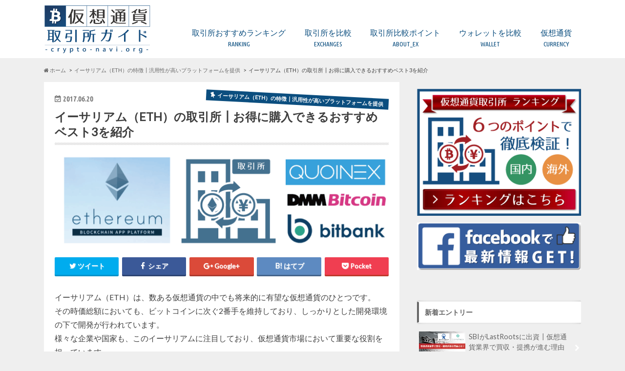

--- FILE ---
content_type: text/html; charset=UTF-8
request_url: http://crypto-navi.org/ethereum/exchanges
body_size: 18590
content:
<!doctype html> <!--[if lt IE 7]><html lang="ja" class="no-js lt-ie9 lt-ie8 lt-ie7"><![endif]--> <!--[if (IE 7)&!(IEMobile)]><html lang="ja" class="no-js lt-ie9 lt-ie8"><![endif]--> <!--[if (IE 8)&!(IEMobile)]><html lang="ja" class="no-js lt-ie9"><![endif]--> <!--[if gt IE 8]><!--><html lang="ja" class="no-js"><!--<![endif]--><head><meta charset="utf-8"><meta http-equiv="X-UA-Compatible" content="IE=edge"><link type="text/css" media="all" href="http://crypto-navi.org/wp-content/cache/autoptimize/css/autoptimize_0465de710d8db84e189e99581c329103.css" rel="stylesheet" /><title>イーサリアム（ETH）の取引所┃お得に購入できるおすすめベスト3！</title><meta name="robots" content="noindex"><meta name="HandheldFriendly" content="True"><meta name="MobileOptimized" content="320"><meta name="viewport" content="width=device-width, initial-scale=1.0, minimum-scale=1.0, maximum-scale=1.0, user-scalable=no"><link rel="apple-touch-icon" href="http://crypto-navi.org/wp-content/uploads/2018/06/favi144_001.png"><link rel="icon" href="http://crypto-navi.org/wp-content/uploads/2018/06/favi32_001.png"><link rel="pingback" href="http://crypto-navi.org/xmlrpc.php"> <!--[if IE]><link rel="shortcut icon" href="http://crypto-navi.org/wp-content/uploads/2018/06/favi16_001.png"> <![endif]--> <!--[if lt IE 9]> <script src="//html5shiv.googlecode.com/svn/trunk/html5.js"></script> <script src="//css3-mediaqueries-js.googlecode.com/svn/trunk/css3-mediaqueries.js"></script> <![endif]-->  <script>(function(i,s,o,g,r,a,m){i['GoogleAnalyticsObject']=r;i[r]=i[r]||function(){
  (i[r].q=i[r].q||[]).push(arguments)},i[r].l=1*new Date();a=s.createElement(o),
  m=s.getElementsByTagName(o)[0];a.async=1;a.src=g;m.parentNode.insertBefore(a,m)
  })(window,document,'script','//www.google-analytics.com/analytics.js','ga');

  ga('create', 'UA-92411642-3', 'auto');
  ga('send', 'pageview');</script> <script>(function(i,s,o,g,r,a,m){i['GoogleAnalyticsObject']=r;i[r]=i[r]||function(){
  (i[r].q=i[r].q||[]).push(arguments)},i[r].l=1*new Date();a=s.createElement(o),
  m=s.getElementsByTagName(o)[0];a.async=1;a.src=g;m.parentNode.insertBefore(a,m)
  })(window,document,'script','https://www.google-analytics.com/analytics.js','ga');

  ga('create', 'UA-92411642-3', 'auto');
  ga('send', 'pageview');</script> <meta name="description"  content="イーサリアム（ETH）をお得に購入・トレードしたい方必見のおすすめベスト3を紹介します！仮想通貨の取引所は日本国内だけでもたくさんありますが、取引所によって取引価格・販売価格・手数料等が異なります。同じイーサリアム（ETH）を購入・トレードするにしても得をするか損をするかが変わります。イーサリアム（ETH）をお得に購入できるおすすめの取引所ベスト3をご紹介いたします！" /><link rel="canonical" href="http://crypto-navi.org/ethereum/exchanges" /> <script type="text/javascript" >window.ga=window.ga||function(){(ga.q=ga.q||[]).push(arguments)};ga.l=+new Date;
				ga('create', 'UA-92411642-3', { 'cookieDomain': '(function(i,s,o,g,r,a,m){i[\'googleanalyticsobject\']=r;i[r]=i[r]||function(){   (i[r].q=i[r].q||[]).push(arguments)},i[r].l=1*new date();a=s.createelement(o),   m=s.getelementsbytagname(o)[0];a.async=1;a.src=g;m.parentnode.insertbefore(a,m)   })(window,document,\'script\',\'https://www.google-analytics.com/analytics.js\',\'ga\');    ga(\'create\', \'ua-92411642-3\', \'auto\');   ga(\'send\', \'pageview\');' } );
				// Plugins
				
				ga('send', 'pageview');</script> <script async src="https://www.google-analytics.com/analytics.js"></script> <link rel='dns-prefetch' href='//s0.wp.com' /><link rel='dns-prefetch' href='//secure.gravatar.com' /><link rel='dns-prefetch' href='//ajax.googleapis.com' /><link rel='dns-prefetch' href='//fonts.googleapis.com' /><link rel='dns-prefetch' href='//maxcdn.bootstrapcdn.com' /><link rel='dns-prefetch' href='//s.w.org' /><link rel="alternate" type="application/rss+xml" title="仮想通貨・取引所ガイド┃クリプトナビ（Crypto-Navi） &raquo; フィード" href="http://crypto-navi.org/feed" /><link rel="alternate" type="application/rss+xml" title="仮想通貨・取引所ガイド┃クリプトナビ（Crypto-Navi） &raquo; コメントフィード" href="http://crypto-navi.org/comments/feed" /> <script type="text/javascript">window._wpemojiSettings = {"baseUrl":"https:\/\/s.w.org\/images\/core\/emoji\/11\/72x72\/","ext":".png","svgUrl":"https:\/\/s.w.org\/images\/core\/emoji\/11\/svg\/","svgExt":".svg","source":{"concatemoji":"http:\/\/crypto-navi.org\/wp-includes\/js\/wp-emoji-release.min.js"}};
			!function(e,a,t){var n,r,o,i=a.createElement("canvas"),p=i.getContext&&i.getContext("2d");function s(e,t){var a=String.fromCharCode;p.clearRect(0,0,i.width,i.height),p.fillText(a.apply(this,e),0,0);e=i.toDataURL();return p.clearRect(0,0,i.width,i.height),p.fillText(a.apply(this,t),0,0),e===i.toDataURL()}function c(e){var t=a.createElement("script");t.src=e,t.defer=t.type="text/javascript",a.getElementsByTagName("head")[0].appendChild(t)}for(o=Array("flag","emoji"),t.supports={everything:!0,everythingExceptFlag:!0},r=0;r<o.length;r++)t.supports[o[r]]=function(e){if(!p||!p.fillText)return!1;switch(p.textBaseline="top",p.font="600 32px Arial",e){case"flag":return s([55356,56826,55356,56819],[55356,56826,8203,55356,56819])?!1:!s([55356,57332,56128,56423,56128,56418,56128,56421,56128,56430,56128,56423,56128,56447],[55356,57332,8203,56128,56423,8203,56128,56418,8203,56128,56421,8203,56128,56430,8203,56128,56423,8203,56128,56447]);case"emoji":return!s([55358,56760,9792,65039],[55358,56760,8203,9792,65039])}return!1}(o[r]),t.supports.everything=t.supports.everything&&t.supports[o[r]],"flag"!==o[r]&&(t.supports.everythingExceptFlag=t.supports.everythingExceptFlag&&t.supports[o[r]]);t.supports.everythingExceptFlag=t.supports.everythingExceptFlag&&!t.supports.flag,t.DOMReady=!1,t.readyCallback=function(){t.DOMReady=!0},t.supports.everything||(n=function(){t.readyCallback()},a.addEventListener?(a.addEventListener("DOMContentLoaded",n,!1),e.addEventListener("load",n,!1)):(e.attachEvent("onload",n),a.attachEvent("onreadystatechange",function(){"complete"===a.readyState&&t.readyCallback()})),(n=t.source||{}).concatemoji?c(n.concatemoji):n.wpemoji&&n.twemoji&&(c(n.twemoji),c(n.wpemoji)))}(window,document,window._wpemojiSettings);</script> <link rel='stylesheet' id='dashicons-css'  href='http://crypto-navi.org/wp-includes/css/dashicons.min.css' type='text/css' media='all' /><link rel='stylesheet' id='gf_Ubuntu-css'  href='//fonts.googleapis.com/css?family=Ubuntu+Condensed' type='text/css' media='all' /><link rel='stylesheet' id='gf_Lato-css'  href='//fonts.googleapis.com/css?family=Lato' type='text/css' media='all' /><link rel='stylesheet' id='fontawesome-css'  href='//maxcdn.bootstrapcdn.com/font-awesome/4.6.0/css/font-awesome.min.css' type='text/css' media='all' /> <script type='text/javascript' src='//ajax.googleapis.com/ajax/libs/jquery/1.12.2/jquery.min.js'></script> <link rel='https://api.w.org/' href='http://crypto-navi.org/wp-json/' /><link rel='shortlink' href='https://wp.me/p9JpDB-4l' /><link rel="alternate" type="application/json+oembed" href="http://crypto-navi.org/wp-json/oembed/1.0/embed?url=http%3A%2F%2Fcrypto-navi.org%2Fethereum%2Fexchanges" /><link rel="alternate" type="text/xml+oembed" href="http://crypto-navi.org/wp-json/oembed/1.0/embed?url=http%3A%2F%2Fcrypto-navi.org%2Fethereum%2Fexchanges&#038;format=xml" /> <script type="text/javascript">(function(){
            var t = function(){
                window._pt_sp_2 = [];
                _pt_sp_2.push('setAccount,3fb45a06');
                var _protocol = (("https:" == document.location.protocol) ? " https://" : " http://");
                (function() {
                    var atag = document.createElement('script'); atag.type = 'text/javascript'; atag.async = true;
                    atag.src = _protocol + 'js.ptengine.com/pta.js';
                    var stag = document.createElement('script'); stag.type = 'text/javascript'; stag.async = true;
                    stag.src = _protocol + 'js.ptengine.com/pts.js';
                    var s = document.getElementsByTagName('script')[0]; 
                    s.parentNode.insertBefore(atag, s);s.parentNode.insertBefore(stag, s);
                })();
            }
            if(window.attachEvent){
                window.attachEvent("onload",t);
            }else if(window.addEventListener){
                window.addEventListener("load",t,false);
            }else{
                t();
            }
        })();</script> <link rel='dns-prefetch' href='//v0.wordpress.com'/><meta property="og:type" content="article" /><meta property="og:title" content="イーサリアム（ETH）の取引所┃お得に購入できるおすすめベスト3を紹介" /><meta property="og:url" content="http://crypto-navi.org/ethereum/exchanges" /><meta property="og:description" content="イーサリアム（ETH）は、数ある仮想通貨の中でも将来的に有望な仮想通貨のひとつです。 その時価総額においても、&hellip;" /><meta property="article:published_time" content="2017-06-20T01:14:24+00:00" /><meta property="article:modified_time" content="2018-05-15T10:10:34+00:00" /><meta property="og:site_name" content="仮想通貨・取引所ガイド┃クリプトナビ（Crypto-Navi）" /><meta property="og:image" content="http://crypto-navi.org/wp-content/uploads/2017/06/eth_ex003_3.png" /><meta property="og:image:width" content="700" /><meta property="og:image:height" content="212" /><meta property="og:locale" content="ja_JP" /><meta name="twitter:text:title" content="イーサリアム（ETH）の取引所┃お得に購入できるおすすめベスト3を紹介" /><meta name="twitter:card" content="summary" /></head><body class="post-template-default single single-post postid-269 single-format-standard custom-background"><div id="container" class="h_default "><header class="header" role="banner"><div id="inner-header" class="wrap cf descriptionnone"><div id="logo" class="gf"><p class="h1 img"><a href="http://crypto-navi.org"><img src="http://crypto-navi.org/wp-content/uploads/2018/06/site_logo010_2.png" alt="仮想通貨・取引所ガイド┃クリプトナビ（Crypto-Navi）"></a></p></div><nav id="g_nav" role="navigation"><ul id="menu-%e3%82%b0%e3%83%ad%e3%83%bc%e3%83%90%e3%83%ab%e3%83%8a%e3%83%93" class="nav top-nav cf"><li id="menu-item-2644" class="menu-item menu-item-type-post_type menu-item-object-post menu-item-2644"><a href="http://crypto-navi.org/ex_ranking">取引所おすすめランキング<span class="gf">RANKING</span></a></li><li id="menu-item-2144" class="menu-item menu-item-type-custom menu-item-object-custom menu-item-has-children menu-item-2144"><a>取引所を比較<span class="gf">EXCHANGES</span></a><ul class="sub-menu"><li id="menu-item-1528" class="menu-item menu-item-type-taxonomy menu-item-object-category menu-item-1528"><a href="http://crypto-navi.org/manual_ex">取引所 比較一覧表<span class="gf">EXCHANGES</span></a></li><li id="menu-item-2145" class="menu-item menu-item-type-post_type menu-item-object-post menu-item-2145"><a href="http://crypto-navi.org/manual_ex/bitflyer">ビットフライヤー<span class="gf"></span></a></li><li id="menu-item-4190" class="menu-item menu-item-type-post_type menu-item-object-post menu-item-4190"><a href="http://crypto-navi.org/manual_ex/quoinex_touroku">コインエクスチェンジ<span class="gf"></span></a></li><li id="menu-item-2147" class="menu-item menu-item-type-post_type menu-item-object-post menu-item-2147"><a href="http://crypto-navi.org/manual_ex/zaif">ザイフ<span class="gf"></span></a></li><li id="menu-item-2148" class="menu-item menu-item-type-post_type menu-item-object-post menu-item-2148"><a href="http://crypto-navi.org/manual_ex/bitbank">ビットバンク<span class="gf"></span></a></li><li id="menu-item-4189" class="menu-item menu-item-type-post_type menu-item-object-post menu-item-4189"><a href="http://crypto-navi.org/manual_ex/dmmbitcoin_touroku">DMM Bitcoin<span class="gf"></span></a></li><li id="menu-item-4188" class="menu-item menu-item-type-post_type menu-item-object-post menu-item-4188"><a href="http://crypto-navi.org/manual_ex/bitpoint_touroku">ビットポイント<span class="gf"></span></a></li><li id="menu-item-4812" class="menu-item menu-item-type-post_type menu-item-object-post menu-item-4812"><a href="http://crypto-navi.org/manual_ex/gmocoin_touroku">GMOコイン<span class="gf"></span></a></li><li id="menu-item-2495" class="menu-item menu-item-type-post_type menu-item-object-post menu-item-2495"><a href="http://crypto-navi.org/manual_ex/bittrade">ビットトレード<span class="gf"></span></a></li><li id="menu-item-4811" class="menu-item menu-item-type-post_type menu-item-object-post menu-item-4811"><a href="http://crypto-navi.org/manual_ex/btcboxbtc_touroku">BTC BOX<span class="gf"></span></a></li><li id="menu-item-4810" class="menu-item menu-item-type-post_type menu-item-object-post menu-item-4810"><a href="http://crypto-navi.org/manual_ex/minnanobitcoin_touroku">みんなのBitcoin<span class="gf"></span></a></li><li id="menu-item-4873" class="menu-item menu-item-type-post_type menu-item-object-post menu-item-4873"><a href="http://crypto-navi.org/manual_ex/fisco_touroku">フィスコ仮想通貨取引所<span class="gf"></span></a></li><li id="menu-item-4874" class="menu-item menu-item-type-post_type menu-item-object-post menu-item-4874"><a href="http://crypto-navi.org/manual_ex/bitgate_touroku">ビットゲート<span class="gf"></span></a></li><li id="menu-item-6119" class="menu-item menu-item-type-post_type menu-item-object-post menu-item-6119"><a href="http://crypto-navi.org/manual_ex/vctrade">SBIバーチャルカレンシーズ<span class="gf"></span></a></li><li id="menu-item-2146" class="menu-item menu-item-type-post_type menu-item-object-post menu-item-2146"><a href="http://crypto-navi.org/manual_ex/coincheck">コインチェック<span class="gf"></span></a></li><li id="menu-item-6459" class="menu-item menu-item-type-post_type menu-item-object-post menu-item-6459"><a href="http://crypto-navi.org/manual_ex/bitmex">（海外）BitMEX<span class="gf"></span></a></li><li id="menu-item-5921" class="menu-item menu-item-type-post_type menu-item-object-post menu-item-5921"><a href="http://crypto-navi.org/manual_ex/bitfinex_touroku">（海外）BITFINEX<span class="gf"></span></a></li><li id="menu-item-5922" class="menu-item menu-item-type-post_type menu-item-object-post menu-item-5922"><a href="http://crypto-navi.org/manual_ex/binance_touroku">（海外）BINANCE<span class="gf"></span></a></li><li id="menu-item-5920" class="menu-item menu-item-type-post_type menu-item-object-post menu-item-5920"><a href="http://crypto-navi.org/manual_ex/kucoin_touroku">（海外）KuCoin<span class="gf"></span></a></li></ul></li><li id="menu-item-4179" class="menu-item menu-item-type-taxonomy menu-item-object-category menu-item-has-children menu-item-4179"><a href="http://crypto-navi.org/cryptoex_kiso">取引所比較ポイント<span class="gf">ABOUT_EX</span></a><ul class="sub-menu"><li id="menu-item-6688" class="menu-item menu-item-type-post_type menu-item-object-page menu-item-6688"><a href="http://crypto-navi.org/leverage">FX・レバレッジ取引とは？<span class="gf"></span></a></li><li id="menu-item-6477" class="menu-item menu-item-type-post_type menu-item-object-post menu-item-6477"><a href="http://crypto-navi.org/cryptoex_kiso/dex">DEX（分散型取引所）とは？<span class="gf"></span></a></li><li id="menu-item-4187" class="menu-item menu-item-type-post_type menu-item-object-post menu-item-4187"><a href="http://crypto-navi.org/cryptoex_kiso/point">比較するときの5つのポイント<span class="gf"></span></a></li><li id="menu-item-4180" class="menu-item menu-item-type-post_type menu-item-object-post menu-item-4180"><a href="http://crypto-navi.org/cryptoex_kiso/touroku_p">口座開設の時の注意点<span class="gf"></span></a></li><li id="menu-item-4183" class="menu-item menu-item-type-post_type menu-item-object-post menu-item-4183"><a href="http://crypto-navi.org/cryptoex_kiso/fee">取引所の手数料について<span class="gf"></span></a></li><li id="menu-item-4182" class="menu-item menu-item-type-post_type menu-item-object-post menu-item-4182"><a href="http://crypto-navi.org/cryptoex_kiso/security">取引所のセキュリティは？<span class="gf"></span></a></li><li id="menu-item-4181" class="menu-item menu-item-type-post_type menu-item-object-post menu-item-4181"><a href="http://crypto-navi.org/cryptoex_kiso/coin">欲しい通貨が取り扱っていない場合<span class="gf"></span></a></li><li id="menu-item-4184" class="menu-item menu-item-type-post_type menu-item-object-post menu-item-4184"><a href="http://crypto-navi.org/cryptoex_kiso/ninka">金融庁への登録業者とは？<span class="gf"></span></a></li><li id="menu-item-4186" class="menu-item menu-item-type-post_type menu-item-object-post menu-item-4186"><a href="http://crypto-navi.org/cryptoex_kiso/countries">日本国内と海外の取引所の違い<span class="gf"></span></a></li></ul></li><li id="menu-item-2156" class="menu-item menu-item-type-custom menu-item-object-custom menu-item-has-children menu-item-2156"><a>ウォレットを比較<span class="gf">WALLET</span></a><ul class="sub-menu"><li id="menu-item-1745" class="menu-item menu-item-type-taxonomy menu-item-object-category menu-item-1745"><a href="http://crypto-navi.org/wallet">ウォレット 比較一覧表<span class="gf"></span></a></li><li id="menu-item-4419" class="menu-item menu-item-type-post_type menu-item-object-post menu-item-4419"><a href="http://crypto-navi.org/wallet/ledgernanos">(複数) Ledger Nano S【Hard】<span class="gf"></span></a></li><li id="menu-item-5133" class="menu-item menu-item-type-post_type menu-item-object-post menu-item-5133"><a href="http://crypto-navi.org/wallet/trezor">(複数) TREZOR【Hard】<span class="gf"></span></a></li><li id="menu-item-5134" class="menu-item menu-item-type-post_type menu-item-object-post menu-item-5134"><a href="http://crypto-navi.org/wallet/copay-bitpay">(BTC/BCH) Copay/Bitpay【Local】<span class="gf"></span></a></li><li id="menu-item-5337" class="menu-item menu-item-type-post_type menu-item-object-post menu-item-5337"><a href="http://crypto-navi.org/wallet/myetherwallet">(ETH他) MyEtherWallet【Local】<span class="gf"></span></a></li><li id="menu-item-5918" class="menu-item menu-item-type-post_type menu-item-object-post menu-item-5918"><a href="http://crypto-navi.org/wallet/coinomi">(複数) Coinomi【Local】<span class="gf"></span></a></li><li id="menu-item-5950" class="menu-item menu-item-type-post_type menu-item-object-post menu-item-5950"><a href="http://crypto-navi.org/wallet/ginco">(複数)Ginco【Local】<span class="gf"></span></a></li><li id="menu-item-5132" class="menu-item menu-item-type-post_type menu-item-object-post menu-item-5132"><a href="http://crypto-navi.org/wallet/jaxx">(複数) Jaxx【Local】<span class="gf"></span></a></li><li id="menu-item-2149" class="menu-item menu-item-type-post_type menu-item-object-post menu-item-2149"><a href="http://crypto-navi.org/wallet/bitcoincore">(BTC) Bitcoin Core【Local】<span class="gf"></span></a></li><li id="menu-item-2150" class="menu-item menu-item-type-post_type menu-item-object-post menu-item-2150"><a href="http://crypto-navi.org/wallet/mist">(ETH) Mist【Local】<span class="gf"></span></a></li><li id="menu-item-2151" class="menu-item menu-item-type-post_type menu-item-object-post menu-item-2151"><a href="http://crypto-navi.org/wallet/litecoinwalletinstall">(LTC) Litecoin wallet【Local】<span class="gf"></span></a></li><li id="menu-item-6225" class="menu-item menu-item-type-post_type menu-item-object-post menu-item-6225"><a href="http://crypto-navi.org/wallet/lisknano">(LSK)Lisk Nano【Local】<span class="gf"></span></a></li><li id="menu-item-6159" class="menu-item menu-item-type-post_type menu-item-object-post menu-item-6159"><a href="http://crypto-navi.org/wallet/toastwallet">(XRP) Toast Wallet【Local】<span class="gf"></span></a></li><li id="menu-item-2152" class="menu-item menu-item-type-post_type menu-item-object-post menu-item-2152"><a href="http://crypto-navi.org/wallet/howtomakeripplewalelt">(XRP) Gatehub【Web】<span class="gf"></span></a></li><li id="menu-item-2153" class="menu-item menu-item-type-post_type menu-item-object-post menu-item-2153"><a href="http://crypto-navi.org/wallet/nemwalletinstall">(XEM) NEM Wallet【Local】<span class="gf"></span></a></li><li id="menu-item-5835" class="menu-item menu-item-type-post_type menu-item-object-post menu-item-5835"><a href="http://crypto-navi.org/wallet/erc20_ledger">ERC20トークンの保管は？<span class="gf"></span></a></li></ul></li><li id="menu-item-4613" class="menu-item menu-item-type-custom menu-item-object-custom menu-item-has-children menu-item-4613"><a>仮想通貨<span class="gf">CURRENCY</span></a><ul class="sub-menu"><li id="menu-item-4621" class="menu-item menu-item-type-taxonomy menu-item-object-category menu-item-4621"><a href="http://crypto-navi.org/bitcoin">ビットコイン（BTC）<span class="gf"></span></a></li><li id="menu-item-4614" class="menu-item menu-item-type-taxonomy menu-item-object-category menu-item-4614"><a href="http://crypto-navi.org/altcoin">アルトコインとは<span class="gf">アルトコインの特徴～ビットコイン以外の仮想通貨～ 仮想通貨として最も有名なのが「ビットコイン」ですが、 ビットコイン以外にも様々な仮想通貨が生まれています。 ビットコイン以外の仮想通貨の総称として「アルトコイン」と呼んでいます。 その為、「アルトコイン」という名前の仮想通貨があるわけではありません。 “代わりの”や“代替の”などの意味がある『alternative』という単語から その頭の部分の「&hellip;</span></a></li><li id="menu-item-4618" class="menu-item menu-item-type-taxonomy menu-item-object-category menu-item-4618"><a href="http://crypto-navi.org/bch">ビットコインキャッシュ（BCH）<span class="gf"></span></a></li><li id="menu-item-4616" class="menu-item menu-item-type-taxonomy menu-item-object-category current-post-ancestor current-menu-parent current-post-parent menu-item-4616"><a href="http://crypto-navi.org/ethereum">イーサリアム（ETH）<span class="gf"></span></a></li><li id="menu-item-4615" class="menu-item menu-item-type-taxonomy menu-item-object-category menu-item-4615"><a href="http://crypto-navi.org/ethereumclassic">イーサリアムクラシック（ETC）<span class="gf"></span></a></li><li id="menu-item-4619" class="menu-item menu-item-type-taxonomy menu-item-object-category menu-item-4619"><a href="http://crypto-navi.org/litecoin">ライトコイン（LTC）<span class="gf"></span></a></li><li id="menu-item-4620" class="menu-item menu-item-type-taxonomy menu-item-object-category menu-item-4620"><a href="http://crypto-navi.org/ripple">リップル（XRP）<span class="gf"></span></a></li><li id="menu-item-4617" class="menu-item menu-item-type-taxonomy menu-item-object-category menu-item-4617"><a href="http://crypto-navi.org/nem">ネム（XEM）<span class="gf"></span></a></li><li id="menu-item-4903" class="menu-item menu-item-type-post_type menu-item-object-post menu-item-4903"><a href="http://crypto-navi.org/altcoin/mona">モナコイン（MONA）<span class="gf"></span></a></li><li id="menu-item-4623" class="menu-item menu-item-type-post_type menu-item-object-post menu-item-4623"><a href="http://crypto-navi.org/altcoin/zcash">ジーキャッシュ(ZEC)<span class="gf"></span></a></li><li id="menu-item-4624" class="menu-item menu-item-type-post_type menu-item-object-post menu-item-4624"><a href="http://crypto-navi.org/altcoin/whatisdash">ダッシュ（DASH）<span class="gf"></span></a></li><li id="menu-item-4626" class="menu-item menu-item-type-post_type menu-item-object-post menu-item-4626"><a href="http://crypto-navi.org/altcoin/whaismonero">モネロ(XMR)<span class="gf"></span></a></li><li id="menu-item-4627" class="menu-item menu-item-type-post_type menu-item-object-post menu-item-4627"><a href="http://crypto-navi.org/altcoin/whatislisk">リスク(LSK)<span class="gf"></span></a></li><li id="menu-item-4622" class="menu-item menu-item-type-post_type menu-item-object-post menu-item-4622"><a href="http://crypto-navi.org/altcoin/whatisaugur">オーガー(REP)<span class="gf"></span></a></li><li id="menu-item-4625" class="menu-item menu-item-type-post_type menu-item-object-post menu-item-4625"><a href="http://crypto-navi.org/altcoin/whatisfct">ファクトム(FCT)<span class="gf"></span></a></li><li id="menu-item-4902" class="menu-item menu-item-type-post_type menu-item-object-post menu-item-4902"><a href="http://crypto-navi.org/altcoin/neo">ネオ（NEO）<span class="gf"></span></a></li><li id="menu-item-4901" class="menu-item menu-item-type-post_type menu-item-object-post menu-item-4901"><a href="http://crypto-navi.org/altcoin/stellar_xlm">ステラ/ルーメン（XLM）<span class="gf"></span></a></li><li id="menu-item-5050" class="menu-item menu-item-type-post_type menu-item-object-post menu-item-5050"><a href="http://crypto-navi.org/altcoin/vertcoin">ヴァートコイン（VTC）<span class="gf"></span></a></li><li id="menu-item-5317" class="menu-item menu-item-type-post_type menu-item-object-post menu-item-5317"><a href="http://crypto-navi.org/altcoin/qtum">クアンタム（QTUM）<span class="gf"></span></a></li><li id="menu-item-5326" class="menu-item menu-item-type-post_type menu-item-object-post menu-item-5326"><a href="http://crypto-navi.org/altcoin/eos">イオス（EOS）<span class="gf"></span></a></li><li id="menu-item-5471" class="menu-item menu-item-type-post_type menu-item-object-post menu-item-5471"><a href="http://crypto-navi.org/altcoin/strat">ストラティス（STRAT）<span class="gf"></span></a></li><li id="menu-item-5566" class="menu-item menu-item-type-post_type menu-item-object-post menu-item-5566"><a href="http://crypto-navi.org/altcoin/verge">バージ（XVG）<span class="gf"></span></a></li><li id="menu-item-5565" class="menu-item menu-item-type-post_type menu-item-object-post menu-item-5565"><a href="http://crypto-navi.org/altcoin/tron">トロン（TRX）<span class="gf"></span></a></li><li id="menu-item-5575" class="menu-item menu-item-type-post_type menu-item-object-post menu-item-5575"><a href="http://crypto-navi.org/altcoin/usdt">テザー（USDT）<span class="gf"></span></a></li><li id="menu-item-5680" class="menu-item menu-item-type-post_type menu-item-object-post menu-item-5680"><a href="http://crypto-navi.org/altcoin/ada">カルダノ・エイダコイン（ADA）<span class="gf"></span></a></li><li id="menu-item-5679" class="menu-item menu-item-type-post_type menu-item-object-post menu-item-5679"><a href="http://crypto-navi.org/altcoin/ven">ヴィチェーン（VEN）<span class="gf"></span></a></li><li id="menu-item-5774" class="menu-item menu-item-type-post_type menu-item-object-post menu-item-5774"><a href="http://crypto-navi.org/altcoin/iota">アイオータ（IOTA）<span class="gf"></span></a></li><li id="menu-item-5773" class="menu-item menu-item-type-post_type menu-item-object-post menu-item-5773"><a href="http://crypto-navi.org/altcoin/omg">オミセゴー（OMG）<span class="gf"></span></a></li><li id="menu-item-5953" class="menu-item menu-item-type-post_type menu-item-object-post menu-item-5953"><a href="http://crypto-navi.org/altcoin/waves">ウェーブス（WAVES）<span class="gf"></span></a></li><li id="menu-item-5954" class="menu-item menu-item-type-post_type menu-item-object-post menu-item-5954"><a href="http://crypto-navi.org/altcoin/gnt">ゴーレム（GNT）<span class="gf"></span></a></li><li id="menu-item-6030" class="menu-item menu-item-type-post_type menu-item-object-post menu-item-6030"><a href="http://crypto-navi.org/altcoin/binancecoin">バイナンスコイン（BNB）<span class="gf"></span></a></li><li id="menu-item-6063" class="menu-item menu-item-type-post_type menu-item-object-post menu-item-6063"><a href="http://crypto-navi.org/altcoin/zilliqa">ジリカ（ZIL）<span class="gf"></span></a></li><li id="menu-item-6226" class="menu-item menu-item-type-post_type menu-item-object-post menu-item-6226"><a href="http://crypto-navi.org/altcoin/icon">アイコン（ICX）<span class="gf"></span></a></li><li id="menu-item-6255" class="menu-item menu-item-type-post_type menu-item-object-post menu-item-6255"><a href="http://crypto-navi.org/altcoin/ontology">オントロジー（ONT）<span class="gf"></span></a></li></ul></li></ul></nav> <button id="drawerBtn" class="nav_btn"></button> <script type="text/javascript">jQuery(function( $ ){
var menu = $('#g_nav'),
    menuBtn = $('#drawerBtn'),
    body = $(document.body),     
    menuWidth = menu.outerWidth();                
     
    menuBtn.on('click', function(){
    body.toggleClass('open');
        if(body.hasClass('open')){
            body.animate({'left' : menuWidth }, 300);            
            menu.animate({'left' : 0 }, 300);                    
        } else {
            menu.animate({'left' : -menuWidth }, 300);
            body.animate({'left' : 0 }, 300);            
        }             
    });
});</script> </div></header><div id="breadcrumb" class="breadcrumb inner wrap cf"><ul><li itemscope itemtype="//data-vocabulary.org/Breadcrumb"><a href="http://crypto-navi.org/" itemprop="url"><i class="fa fa-home"></i><span itemprop="title"> ホーム</span></a></li><li itemscope itemtype="//data-vocabulary.org/Breadcrumb"><a href="http://crypto-navi.org/ethereum" itemprop="url"><span itemprop="title">イーサリアム（ETH）の特徴┃汎用性が高いプラットフォームを提供</span></a></li><li>イーサリアム（ETH）の取引所┃お得に購入できるおすすめベスト3を紹介</li></ul></div><div id="content"><div id="inner-content" class="wrap cf"><main id="main" class="m-all t-all d-5of7 cf" role="main"><article id="post-269" class="cf post-269 post type-post status-publish format-standard has-post-thumbnail hentry category-ethereum" role="article"><header class="article-header entry-header animated fadeInDown"><p class="byline entry-meta vcard cf"> <time class="date gf entry-date updated">2017.06.20</time> <time class="date gf entry-date undo updated" datetime="2018-05-15">2018.05.15</time> <span class="cat-name cat-id-4">イーサリアム（ETH）の特徴┃汎用性が高いプラットフォームを提供</span><span class="writer" style="display: none;"><span class="name author"><span class="fn">user</span></span></span></p><h1 class="entry-title single-title" itemprop="headline" rel="bookmark">イーサリアム（ETH）の取引所┃お得に購入できるおすすめベスト3を紹介</h1><figure class="eyecatch animated fadeInUp"> <img width="700" height="212" src="http://crypto-navi.org/wp-content/uploads/2017/06/eth_ex003_3.png" class="attachment-single-thum size-single-thum wp-post-image" alt="イーサリアム（ETH）を購入できる取引所！おすすめベスト3を紹介！" srcset="http://crypto-navi.org/wp-content/uploads/2017/06/eth_ex003_3.png 700w, http://crypto-navi.org/wp-content/uploads/2017/06/eth_ex003_3-300x91.png 300w" sizes="(max-width: 700px) 100vw, 700px" /></figure><div class="share short"><div class="sns"><ul class="clearfix"><li class="twitter"> <a target="blank" href="http://twitter.com/intent/tweet?url=http%3A%2F%2Fcrypto-navi.org%2Fethereum%2Fexchanges&text=%E3%82%A4%E3%83%BC%E3%82%B5%E3%83%AA%E3%82%A2%E3%83%A0%EF%BC%88ETH%EF%BC%89%E3%81%AE%E5%8F%96%E5%BC%95%E6%89%80%E2%94%83%E3%81%8A%E5%BE%97%E3%81%AB%E8%B3%BC%E5%85%A5%E3%81%A7%E3%81%8D%E3%82%8B%E3%81%8A%E3%81%99%E3%81%99%E3%82%81%E3%83%99%E3%82%B9%E3%83%883%E3%82%92%E7%B4%B9%E4%BB%8B&tw_p=tweetbutton" onclick="window.open(this.href, 'tweetwindow', 'width=550, height=450,personalbar=0,toolbar=0,scrollbars=1,resizable=1'); return false;"><i class="fa fa-twitter"></i><span class="text">ツイート</span><span class="count"></span></a></li><li class="facebook"> <a href="http://www.facebook.com/sharer.php?src=bm&u=http%3A%2F%2Fcrypto-navi.org%2Fethereum%2Fexchanges&t=%E3%82%A4%E3%83%BC%E3%82%B5%E3%83%AA%E3%82%A2%E3%83%A0%EF%BC%88ETH%EF%BC%89%E3%81%AE%E5%8F%96%E5%BC%95%E6%89%80%E2%94%83%E3%81%8A%E5%BE%97%E3%81%AB%E8%B3%BC%E5%85%A5%E3%81%A7%E3%81%8D%E3%82%8B%E3%81%8A%E3%81%99%E3%81%99%E3%82%81%E3%83%99%E3%82%B9%E3%83%883%E3%82%92%E7%B4%B9%E4%BB%8B" onclick="javascript:window.open(this.href, '', 'menubar=no,toolbar=no,resizable=yes,scrollbars=yes,height=300,width=600');return false;"><i class="fa fa-facebook"></i> <span class="text">シェア</span><span class="count"></span></a></li><li class="googleplus"> <a href="https://plusone.google.com/_/+1/confirm?hl=ja&url=http://crypto-navi.org/ethereum/exchanges" onclick="window.open(this.href, 'window', 'width=550, height=450,personalbar=0,toolbar=0,scrollbars=1,resizable=1'); return false;" rel="tooltip" data-toggle="tooltip" data-placement="top" title="GooglePlusで共有"><i class="fa fa-google-plus"></i><span class="text">Google+</span><span class="count"></span></a></li><li class="hatebu"> <a href="http://b.hatena.ne.jp/add?mode=confirm&url=http://crypto-navi.org/ethereum/exchanges&title=%E3%82%A4%E3%83%BC%E3%82%B5%E3%83%AA%E3%82%A2%E3%83%A0%EF%BC%88ETH%EF%BC%89%E3%81%AE%E5%8F%96%E5%BC%95%E6%89%80%E2%94%83%E3%81%8A%E5%BE%97%E3%81%AB%E8%B3%BC%E5%85%A5%E3%81%A7%E3%81%8D%E3%82%8B%E3%81%8A%E3%81%99%E3%81%99%E3%82%81%E3%83%99%E3%82%B9%E3%83%883%E3%82%92%E7%B4%B9%E4%BB%8B" onclick="window.open(this.href, 'HBwindow', 'width=600, height=400, menubar=no, toolbar=no, scrollbars=yes'); return false;" target="_blank"><span class="text">はてブ</span><span class="count"></span></a></li><li class="pocket"> <a href="http://getpocket.com/edit?url=http://crypto-navi.org/ethereum/exchanges&title=イーサリアム（ETH）の取引所┃お得に購入できるおすすめベスト3を紹介" onclick="window.open(this.href, 'FBwindow', 'width=550, height=350, menubar=no, toolbar=no, scrollbars=yes'); return false;"><i class="fa fa-get-pocket"></i><span class="text">Pocket</span><span class="count"></span></a></li></ul></div></div></header><section class="entry-content cf"><p>イーサリアム（ETH）は、数ある仮想通貨の中でも将来的に有望な仮想通貨のひとつです。<br /> その時価総額においても、ビットコインに次ぐ2番手を維持しており、しっかりとした開発環境の下で開発が行われています。<br /> 様々な企業や国家も、このイーサリアムに注目しており、仮想通貨市場において重要な役割を担っています。</p><p>またイーサリアムは、分散型アプリケーションのプラットフォームとして存在しており、イーサリアムを活用した仮想通貨・トークンが数多く生み出されています。</p><p>⇒「<a href="http://crypto-navi.org/ethereum/platform">イーサリアムの仕組みについて詳しくはコチラ</a>」</p><div class="mokuzi"><p>◆もくじ　～ MENU ～</p><div class="mokuzi-nai">・<a href="#eth_ex001">イーサリアム（ETH）をお得に購入できる取引所3選！</a><br /> ┗・<a href="#eth_ex001-1">圧倒的な流動性と低い手数料が魅力┃ｺｲﾝｴｸｽﾁｪﾝｼﾞ（QUOINEX）</a><br /> ┗・<a href="#eth_ex001-2">24時間365日のサポートが嬉しい┃DMM Bitcoin</a><br /> ┗・<a href="#eth_ex001-3">アルトコイントレードができる┃ビットバンク(bitbank)</a><br /> ・<a href="#eth_ex002">取引所で購入したイーサリアムはウォレットで管理！</a><br /> ・<a href="#eth_ex003">複数の取引所を開設して、使い分けることもできる</a></div></div><h2 id="eth_ex001">イーサリアム（ETH）をお得に購入できる取引所3選！</h2><p>イーサリアム（ETH）を購入したい場合は、イーサリアムを扱う取引所で口座開設をする必要があります。<br /> 取引所は、イーサリアムなどの仮想通貨の取引サービスを提供している業者のことです。</p><p>イーサリアムはビットコインに次ぐ注目を集め、人気がある仮想通貨なので、日本国内のほとんどの取引所がイーサリアムを取り扱っています。<br /> ここでは、数ある取引所の中でも、比較的お得にイーサリアムを購入できる取引所をいくつかピックアップして紹介したいと思います！</p><h3 id="eth_ex001-1">圧倒的な流動性と低い手数料が魅力┃コインエクスチェンジ（QUOINEX）</h3> <img class="aligncenter wp-image-4767 size-full" style="font-family: Lato, 'ヒラギノ角ゴシック Pro', 'Hiragino Kaku Gothic Pro', メイリオ, Meiryo, Osaka, 'ＭＳ Ｐゴシック', 'MS PGothic', sans-serif; font-size: 15px;" src="http://crypto-navi.org/wp-content/uploads/2017/06/eth_ex000_2.png" alt="仮想通貨イーサリアムが購入できる取引所┃コインエクスチェンジ（QUOINEX）" width="650" height="300" srcset="http://crypto-navi.org/wp-content/uploads/2017/06/eth_ex000_2.png 650w, http://crypto-navi.org/wp-content/uploads/2017/06/eth_ex000_2-300x138.png 300w" sizes="(max-width: 650px) 100vw, 650px" /><h4>コインエクスチェンジ（QUOINEX）はこんな人におすすめ！</h4><p>流動性の高さや手数料が安く設定されていることを考慮すると、アービトラージなど短期で定期的にトレードする方におすすめです。<br /> 運営側と仮想通貨を売買する形式の販売所はなく、すべてユーザー同士での「取引形式」の売買となり、売買時のスプレッドが狭くなる傾向がある為、お得に仮想通貨を購入することができます。<br /> レバレッジ取引にも対応しているので、中級者以上のユーザが多い取引所ですが、トレード画面が見やすく初心者の方でも十分活用できます。</p><h4>コインエクスチェンジ（QUOINEX）の概要</h4><p>コインエクスチェンジ（QUOINEX）は、2014年からシンガポールを拠点として運営されており、2017年からは日本に本社を移した仮想通貨取引所です。<br /> 15社以上の海外取引所と接続されており、業界随一の流動性の高さが魅力となっています。<br /> 全ての仮想通貨がコールドウォレットで管理されていることや、マルチシグに対応していることから、セキュリティ面でも高いレベルで運営されていると言えるでしょう。<br /><table id="tablepress-40" class="tablepress tablepress-id-40"><tbody><tr class="row-1"><td class="column-1"><strong>取引所名</strong></td><td class="column-2">コインエクスチェンジ（QUOINEX）</td><td class="column-3"><strong>設立</strong></td><td class="column-4">2014年11月</td></tr><tr class="row-2"><td class="column-1"><strong>取引種類</strong></td><td class="column-2">現物取引<br /> レバレッジ取引</td><td class="column-3"><strong>取引手数料</strong></td><td class="column-4">0％～0.25％</td></tr><tr class="row-3"><td class="column-1"><strong>出金手数料 </strong></td><td class="column-2">日本円：500円<br /> ビットコイン：無料</td><td class="column-3"><strong>入金方法 </strong></td><td class="column-4">銀行入金 <br /> クイック入金</td></tr><tr class="row-4"><td class="column-1"><strong>通貨ペア</strong></td><td class="column-2">日本円/BTC/QASH 他</td><td class="column-3"><strong>運営会社</strong></td><td class="column-4">QUOINE株式会社<br /> CEO：Mike Kayamori</td></tr></tbody></table><div class="column-wrap cf "><div class="d-1of2 t-1of2 m-all "><div class="btn-wrap aligncenter lightning"><a href="https://h.accesstrade.net/sp/cc?rk=0100lax900hnlk" target="_blank" rel="noopener">QUOINEX　公式ページはこちら</a></div></div><div class="d-1of2 t-1of2 m-all "><div class="btn-wrap aligncenter "><a href="http://crypto-navi.org/manual_ex/quoinex_touroku">QUOINEX 詳細ページはこちら</a></div></div></div><h3 id="eth_ex001-3">アルトコイントレードができる┃ビットバンク(bitbank)</h3> <img class="aligncenter wp-image-4199 size-full" style="font-family: Lato, 'ヒラギノ角ゴシック Pro', 'Hiragino Kaku Gothic Pro', メイリオ, Meiryo, Osaka, 'ＭＳ Ｐゴシック', 'MS PGothic', sans-serif; font-size: 15px;" src="http://crypto-navi.org/wp-content/uploads/2017/06/eth_ex001.png" alt="仮想通貨イーサリアムが購入できる取引所┃ビットバンク（bitbank）" width="650" height="300" srcset="http://crypto-navi.org/wp-content/uploads/2017/06/eth_ex001.png 650w, http://crypto-navi.org/wp-content/uploads/2017/06/eth_ex001-300x138.png 300w" sizes="(max-width: 650px) 100vw, 650px" /><h4>ビットバンク（bitbank）はこんな人におすすめ！</h4><p>ビットバンクはすべての取扱い通貨がトレード（取引形式）での取引となるので、イーサリアムなどのアルトコインをなるべくお得に買いたい人におすすめの取引所です。<br /> 100を超えるテクニカル分析ができるチャートツールが用意されているので、仮想通貨の取引に慣れてきた中級者以上の方におすすめ！</p><h4>ビットバンク（bitbank）の概要</h4><p>取引所には「販売所」と「取引所」の二つの販売形式があります。<br /> ⇒「<a href="http://crypto-navi.org/ex_ranking#chigai_syousai">販売所と取引所の違いに関して詳しくはコチラ</a>」<br /> ビットバンク（bitbank）は、5つのアルトコインを取引形式で購入できるため、他の取引所よりも安く買える可能性が高くなります。<br /> こういった特徴があるために、仮想通貨に慣れてきた方、中級者以上の方が多い印象があります。<br /><table id="tablepress-23" class="tablepress tablepress-id-23"><tbody><tr class="row-1"><td class="column-1"><strong>取引所名</strong></td><td class="column-2">ビットバンク（bitbank.cc）</td><td class="column-3"><strong>設立</strong></td><td class="column-4">2014年5月</td></tr><tr class="row-2"><td class="column-1"><strong>取引種類</strong></td><td class="column-2">現物取引<br /> BTCFX（bitbank Trade）</td><td class="column-3"><strong>現物取引手数料</strong></td><td class="column-4">無料<br /> ※キャンペーン中</td></tr><tr class="row-3"><td class="column-1"><strong>出金手数料 </strong></td><td class="column-2">日本円：540円～756円<br /> BTC：0.001 BTC<br /> LTC：0.001 LTC<br /> XRP：0.15 XRP<br /> ETH：0.005 ETH<br /> MONA：0.001 MONA<br /> BCH：0.001 BCH</td><td class="column-3"><strong>入金方法 </strong></td><td class="column-4">銀行入金</td></tr><tr class="row-4"><td class="column-1"><strong>通貨ペア</strong></td><td class="column-2">日本円<br /> ビットコイン（BTC）</td><td class="column-3"><strong>運営会社</strong></td><td class="column-4">ビットバンク株式会社<br /> 代表：廣末紀之</td></tr></tbody></table><div class="column-wrap cf "><div class="d-1of2 t-1of2 m-all "><div class="btn-wrap aligncenter lightning"><a href="https://h.accesstrade.net/sp/cc?rk=0100mg5300hnlk" target="_blank" rel="nofollow noopener">bitbank　公式ページはこちら<img src="https://h.accesstrade.net/sp/rr?rk=0100mg5300hnlk" alt="" width="1" height="1" border="0" /></a></div></div><div class="d-1of2 t-1of2 m-all "><div class="btn-wrap aligncenter "><a href="http://crypto-navi.org/manual_ex/bitbank">bitbank　詳細ページはこちら</a></div></div></div><h3 id="eth_ex001-2">24時間365日のサポートが嬉しい┃DMM Bitcoin</h3> <img class="aligncenter wp-image-4200 size-full" style="font-family: Lato, 'ヒラギノ角ゴシック Pro', 'Hiragino Kaku Gothic Pro', メイリオ, Meiryo, Osaka, 'ＭＳ Ｐゴシック', 'MS PGothic', sans-serif; font-size: 15px;" src="http://crypto-navi.org/wp-content/uploads/2017/06/eth_ex002.png" alt="仮想通貨イーサリアムが購入できる取引所┃DMM Bitcoin" width="650" height="300" srcset="http://crypto-navi.org/wp-content/uploads/2017/06/eth_ex002.png 650w, http://crypto-navi.org/wp-content/uploads/2017/06/eth_ex002-300x138.png 300w" sizes="(max-width: 650px) 100vw, 650px" /><h4>DMM Bitcoinはこんな人におすすめ！</h4><p>ビットコインのレバレッジ取引ができる取引所はいくつかありますが、DMM Bitcoinはイーサリアムを含むアルトコインのレバレッジ取引ができるというところが特徴的です。<br /> いろんな仮想通貨でレバレッジかけることができるということは、それだけたくさんのチャンスがあると言えますので、リスクはあるものの大きなリターンを狙いたい人は重宝できる取引所ですね。</p><h4>DMM Bitcoinの概要</h4><p>DMM Bitcoinは、株式会社DMM.comが運営する仮想通貨の取引所。<br /> 初心者も安心の24時間365日対応で、LINEアカウントのサポートも行っています。<br /> オンラインゲームや通信販売事業でお馴染みの大手企業が運営する取引所なのでこのあたりのサービスには期待できそうです。<br /> 特徴としては、国内の取引所で、アルトコインをレバレッジ取引できるという点と、レバレッジ取引を除くほとんどの取引手数料が無料というところが魅力です。<br /><table id="tablepress-41" class="tablepress tablepress-id-41"><tbody><tr class="row-1"><td class="column-1"><strong>取引所名</strong></td><td class="column-2">DMM Bitcoin</td><td class="column-3"><strong>設立</strong></td><td class="column-4">2016年11月7日</td></tr><tr class="row-2"><td class="column-1"><strong>取引種類</strong></td><td class="column-2">現物取引<br /> レバレッジ取引</td><td class="column-3"><strong>取引手数料</strong></td><td class="column-4">現物・レバレッジ取引：無料<br /> <br /> スワップポイント：<br /> → 建玉ごと 0.04％／日</td></tr><tr class="row-3"><td class="column-1"><strong>出金手数料 </strong></td><td class="column-2">日本円：無料<br /> 各仮想通貨：無料<br /> ※別途ブロックチェーン<br /> 利用料がかかる場合あり</td><td class="column-3"><strong>入金方法 </strong></td><td class="column-4">銀行入金 <br /> クイック入金<br /> ・ネットバンキング</td></tr><tr class="row-4"><td class="column-1"><strong>銘柄</strong></td><td class="column-2">日本円<br /> ビットコイン（BTC）<br /> イーサリアム（ETH）</td><td class="column-3"><strong>運営会社</strong></td><td class="column-4">株式会社DMM Bitcoin<br /> 代表取締役　田口 仁</td></tr></tbody></table><div class="column-wrap cf "><div class="d-1of2 t-1of2 m-all "><div class="btn-wrap aligncenter lightning"><a href="https://h.accesstrade.net/sp/cc?rk=0100m5uc00hnlk" target="_blank" rel="nofollow noopener">DMM Bitcoin 公式ページはこちら<img src="https://h.accesstrade.net/sp/rr?rk=0100m5uc00hnlk" alt="" width="1" height="1" border="0" /></a></div></div><div class="d-1of2 t-1of2 m-all "><div class="btn-wrap aligncenter "><a href="http://crypto-navi.org/manual_ex/dmmbitcoin_touroku">DMM Bitcoin 詳細ページはこちら</a></div></div></div><h2 id="eth_ex002">取引所で購入したイーサリアムはウォレットで管理！</h2><p>取引所でイーサリアムを購入した後、大事なのはその管理です。<br /> 仮想通貨の管理は、基本的に完全自己責任です。<br /> 「取引所に預けていれば安全」という考え方はやめた方がいいでしょう。<br /> ※近年、仮想通貨の取引所における不正送金・ハッキング被害が頻発しています。</p><p>その為、イーサリアムに限らず、仮想通貨を購入した場合は、<br /> 必ずウォレット（電子財布）を持ち、そこで管理するようにしましょう。<br /> このウォレットには、種類がたくさんあります。<br /> 比較的安全に管理できるウォレットとしては、「ハードウォレット」がおすすめです。</p><p>⇒「<a href="http://crypto-navi.org/wallet/">ウォレットの種類の違いについて詳しくはコチラ</a>」</p><h3>ハードウェアウォレットでおすすめのLedger Nano S！</h3><p><img class="size-full wp-image-3045 aligncenter" src="http://crypto-navi.org/wp-content/uploads/2017/06/eth_wallet002_4.png" alt="ハードウェアウォレットでおすすめのLedger Nano S" width="700" height="368" srcset="http://crypto-navi.org/wp-content/uploads/2017/06/eth_wallet002_4.png 700w, http://crypto-navi.org/wp-content/uploads/2017/06/eth_wallet002_4-300x158.png 300w" sizes="(max-width: 700px) 100vw, 700px" /><div class="column-wrap cf "><div class="d-1of2 t-1of2 m-all "><div class="btn-wrap aligncenter lightning"><a href="https://hardwarewallet-japan.com/?afwp=334" target="_blank" rel="noopener">Ledger Nano S　購入はこちら</a></div></div><div class="d-1of2 t-1of2 m-all "><div class="btn-wrap aligncenter "><a href="http://crypto-navi.org/wallet/ledgernanos">Ledger Nano S　設定方法はこちら</a></div></div></div><h4>おすすめの理由1┃完全オフラインで保管できセキュリティが高い！</h4><p>Ledger Nano Sは『ハードウォレット』なので、セキュリティ上かなり安全なタイプです。<br /> PCやタブレットに接続して使うタイプのデバイスなので、使用しないときは<br /> インターネットに完全に繋がっていない状態で、安全な場所に保管できます。<br /> デバイスが壊れてしまっても、設定時に書き留めた復元フレーズを用いて<br /> 手順通りにすれば、仮想通貨の保有データをすべて復元することができます。</p><h4>おすすめの理由2┃数種類の仮想通貨を保管・管理できる</h4><p>ハードウォレットとして人気のあるウォレットです。<br /> 日本国内でも人気の通貨、リップル（XRP）が保管できるのは大きな特徴です。<br /> また人気を二分するTrezorとの違いとしては、イーサリアム（ETH）と<br /> イーサリアムクラシック（ETC）を直接保管できるという点でしょう。<br /> ETH、ETC、XRPをお持ちの方は、持っておきたいウォレットです。</p><h2 id="eth_ex003">複数の取引所を開設して、使い分けることもできる</h2><p>イーサリアムはビットコインに次ぐ仮想通貨といわれており、時価総額においても2番目をキープしています。<br /> 仮想通貨市場では注目度が高く、人気があるため、ほとんどの取引所で取り扱いがあります。<br /> 取引所によって売買価格は変わりますので、なるべく多くの取引所を比較して、お得にイーサリアムを購入したいですね。<br /> また、ひとつの取引所だけを利用するのではなく、複数の取引所に口座を開設し、利用用途に合わせて資産を分散することで、リスクを低減させることもおすすめします。<br /> 頻繁にトレードするための取引所、比較的長く保有するための取引所など、それぞれの取引所の特徴をうまく組み合わせて使い分けましょう！</p><p>下記ページではおすすめの取引所をランキング形式でまとめています。<br /> どの取引所で仮想通貨を購入するかお悩みの方は、おすすめランキングも参考にしてください。</p><div class="btn-wrap aligncenter simple"><a href="http://crypto-navi.org/ex_ranking">仮想通貨取引所おすすめランキング┃イーサリアムを購入するならコチラ</a></div></section><footer class="article-footer"><ul class="post-categories"><li><a href="http://crypto-navi.org/ethereum" rel="category tag">イーサリアム（ETH）の特徴┃汎用性が高いプラットフォームを提供</a></li></ul><div class="sharewrap wow animated bounceIn" data-wow-delay="0.5s"><div class="share"><div class="sns"><ul class="clearfix"><li class="twitter"> <a target="blank" href="http://twitter.com/intent/tweet?url=http%3A%2F%2Fcrypto-navi.org%2Fethereum%2Fexchanges&text=%E3%82%A4%E3%83%BC%E3%82%B5%E3%83%AA%E3%82%A2%E3%83%A0%EF%BC%88ETH%EF%BC%89%E3%81%AE%E5%8F%96%E5%BC%95%E6%89%80%E2%94%83%E3%81%8A%E5%BE%97%E3%81%AB%E8%B3%BC%E5%85%A5%E3%81%A7%E3%81%8D%E3%82%8B%E3%81%8A%E3%81%99%E3%81%99%E3%82%81%E3%83%99%E3%82%B9%E3%83%883%E3%82%92%E7%B4%B9%E4%BB%8B&tw_p=tweetbutton" onclick="window.open(this.href, 'tweetwindow', 'width=550, height=450,personalbar=0,toolbar=0,scrollbars=1,resizable=1'); return false;"><i class="fa fa-twitter"></i><span class="text">ツイート</span><span class="count"></span></a></li><li class="facebook"> <a href="http://www.facebook.com/sharer.php?src=bm&u=http%3A%2F%2Fcrypto-navi.org%2Fethereum%2Fexchanges&t=%E3%82%A4%E3%83%BC%E3%82%B5%E3%83%AA%E3%82%A2%E3%83%A0%EF%BC%88ETH%EF%BC%89%E3%81%AE%E5%8F%96%E5%BC%95%E6%89%80%E2%94%83%E3%81%8A%E5%BE%97%E3%81%AB%E8%B3%BC%E5%85%A5%E3%81%A7%E3%81%8D%E3%82%8B%E3%81%8A%E3%81%99%E3%81%99%E3%82%81%E3%83%99%E3%82%B9%E3%83%883%E3%82%92%E7%B4%B9%E4%BB%8B" onclick="javascript:window.open(this.href, '', 'menubar=no,toolbar=no,resizable=yes,scrollbars=yes,height=300,width=600');return false;"><i class="fa fa-facebook"></i> <span class="text">シェア</span><span class="count"></span></a></li><li class="hatebu"> <a href="http://b.hatena.ne.jp/add?mode=confirm&url=http://crypto-navi.org/ethereum/exchanges&title=%E3%82%A4%E3%83%BC%E3%82%B5%E3%83%AA%E3%82%A2%E3%83%A0%EF%BC%88ETH%EF%BC%89%E3%81%AE%E5%8F%96%E5%BC%95%E6%89%80%E2%94%83%E3%81%8A%E5%BE%97%E3%81%AB%E8%B3%BC%E5%85%A5%E3%81%A7%E3%81%8D%E3%82%8B%E3%81%8A%E3%81%99%E3%81%99%E3%82%81%E3%83%99%E3%82%B9%E3%83%883%E3%82%92%E7%B4%B9%E4%BB%8B" onclick="window.open(this.href, 'HBwindow', 'width=600, height=400, menubar=no, toolbar=no, scrollbars=yes'); return false;" target="_blank"><span class="text">はてブ</span><span class="count"></span></a></li><li class="googleplus"> <a href="https://plusone.google.com/_/+1/confirm?hl=ja&url=http://crypto-navi.org/ethereum/exchanges" onclick="window.open(this.href, 'window', 'width=550, height=450,personalbar=0,toolbar=0,scrollbars=1,resizable=1'); return false;" rel="tooltip" data-toggle="tooltip" data-placement="top" title="GooglePlusで共有"><i class="fa fa-google-plus"></i><span class="text">Google+</span><span class="count"></span></a></li><li class="pocket"> <a href="http://getpocket.com/edit?url=http://crypto-navi.org/ethereum/exchanges&title=イーサリアム（ETH）の取引所┃お得に購入できるおすすめベスト3を紹介" onclick="window.open(this.href, 'FBwindow', 'width=550, height=350, menubar=no, toolbar=no, scrollbars=yes'); return false;"><i class="fa fa-get-pocket"></i><span class="text">Pocket</span><span class="count"></span></a></li><li class="feedly"> <a href="http://feedly.com/index.html#subscription%2Ffeed%2Fhttp%3A%2F%2Fcrypto-navi.org%2Ffeed%2F"  target="blank"><i class="fa fa-rss"></i><span class="text">feedly</span><span class="count"></span></a></li></ul></div></div></div></footer></article></main><div id="sidebar1" class="sidebar m-all t-all d-2of7 last-col cf" role="complementary"><div id="text-3" class="widget widget_text"><div class="textwidget"><p><a href="http://crypto-navi.org/ex_ranking"><img class="alignnone" src="http://crypto-navi.org/wp-content/uploads/2018/07/ranking_bana006.png" alt="【仮想通貨】海外・日本国内取引所ランキング！厳選おすすめを徹底比較" /></a></p><p><a href="https://www.facebook.com/CryptoNavi/" target="blank"><img src="http://crypto-navi.org/wp-content/uploads/2018/06/facebook_bana002.png" alt="仮想通貨の最新情報をお届け" /></a></p></div></div><div id="new-entries" class="widget widget_recent_entries widget_new_img_post cf"><h4 class="widgettitle"><span>新着エントリー</span></h4><ul><li class="cf"> <a class="cf" href="http://crypto-navi.org/news_crypto/20180821news" title="SBIがLastRootsに出資┃仮想通貨業界で買収・提携が進む理由"><figure class="eyecatch"> <img width="360" height="230" src="http://crypto-navi.org/wp-content/uploads/2018/08/20180821news-360x230.png" class="attachment-home-thum size-home-thum wp-post-image" alt="SBIがLastRootsに出資┃仮想通貨業界で買収・提携が進む理由" /></figure> SBIがLastRootsに出資┃仮想通貨業界で買収・提携が進む理由 <span class="date gf">2018.08.21</span> </a></li><li class="cf"> <a class="cf" href="http://crypto-navi.org/kigyo/asobistore" title="デジタルコンテンツ二次流通プラットフォーム「ASOBI STORE」┃アソビモ株式会社"><figure class="eyecatch"> <img width="360" height="230" src="http://crypto-navi.org/wp-content/uploads/2018/08/asobi000-360x230.png" class="attachment-home-thum size-home-thum wp-post-image" alt="デジタルコンテンツ二次流通プラットフォーム「ASOBI STORE」┃アソビモ株式会社" /></figure> デジタルコンテンツ二次流通プラットフォーム「ASOBI STORE」┃アソビモ株式会社 <span class="date gf">2018.08.16</span> </a></li><li class="cf"> <a class="cf" href="http://crypto-navi.org/news_crypto/20180809news" title="日本製ウォレットGincoがXRP（リップル）に対応！エアドロップも予定"><figure class="eyecatch"> <img width="360" height="230" src="http://crypto-navi.org/wp-content/uploads/2018/08/20180809news-360x230.png" class="attachment-home-thum size-home-thum wp-post-image" alt="日本製ウォレットGincoがXRP（リップル）に対応！エアドロップも予定" /></figure> 日本製ウォレットGincoがXRP（リップル）に対応！エアドロップも予定 <span class="date gf">2018.08.09</span> </a></li><li class="cf"> <a class="cf" href="http://crypto-navi.org/kigyo/floc_school" title="FLOC（フロック）ブロックチェーン専門スクール┃ブロックチェーン関連企業"><figure class="eyecatch"> <img width="360" height="230" src="http://crypto-navi.org/wp-content/uploads/2018/08/floc000_2-360x230.png" class="attachment-home-thum size-home-thum wp-post-image" alt="株式会社FLOC（フロック）ブロックチェーン専門スクール・転職サポートも" /></figure> FLOC（フロック）ブロックチェーン専門スクール┃ブロックチェーン関連企業 <span class="date gf">2018.08.03</span> </a></li><li class="cf"> <a class="cf" href="http://crypto-navi.org/kigyo/bitmain" title="BITMAIN（ビットメイン）マイニング業界をリード┃ブロックチェーン関連企業"><figure class="eyecatch"> <img width="360" height="230" src="http://crypto-navi.org/wp-content/uploads/2018/07/bitmain000-360x230.png" class="attachment-home-thum size-home-thum wp-post-image" alt="BITMAIN（ビットメイン）マイニング業界をリード┃ブロックチェーン関連企業" /></figure> BITMAIN（ビットメイン）マイニング業界をリード┃ブロックチェーン関連企業 <span class="date gf">2018.07.31</span> </a></li></ul></div><div id="rss_links-2" class="widget widget_rss_links"><p><a target="_self" href="http://crypto-navi.org/feed" title="投稿 を購読"><img src="http://crypto-navi.org/wp-content/plugins/jetpack/images/rss/orange-medium.png" alt="RSS Feed" /></a>&nbsp;<a target="_self" href="http://crypto-navi.org/feed" title="投稿 を購読">RSS - 投稿</a></p></div><div id="custom_html-3" class="widget_text widget widget_custom_html"><div class="textwidget custom-html-widget"><div style="margin-bottom: 20px"><a href="http://crypto-navi.org/tax"><img src="http://crypto-navi.org/wp-content/uploads/2018/06/tax_bana001.png" alt="仮想通貨の税金ガイド┃雑所得の計算方法や確定申告の方法を徹底解説" /></a></div><div style="margin-bottom: 20px"><a href="http://crypto-navi.org/kigyo/floc_school"><img src="http://crypto-navi.org/wp-content/uploads/2018/08/floc_bana001.png" alt="FLOC（フロック）ブロックチェーン専門スクール┃ブロックチェーン関連企業" /></a></div><table id="tablepress-1" class="tablepress tablepress-id-1"><tbody><tr class="row-1"><td colspan="3" class="column-1"><img src="http://crypto-navi.org/wp-content/uploads/2018/02/top_side001_3_02.png" alt="仮想通貨の基礎知識メニュー" width="320" height="50" class="alignnone size-full wp-image-863" /></td></tr><tr class="row-2"><td class="column-1"><img src="http://crypto-navi.org/wp-content/uploads/2017/08/top_side001_01_2.png" alt="仮想通貨ビットコインとは" width="60" height="40" class="alignnone size-full wp-image-864" /></td><td colspan="2" class="column-2"><a href="http://crypto-navi.org/bitcoin"><font size="4"><b>ビットコインとは</b></font></a></td></tr><tr class="row-3"><td class="column-1"><img src="http://crypto-navi.org/wp-content/uploads/2017/08/top_side001_02_2.png" alt="仮想通貨イーサリアムとは" width="60" height="40" class="alignnone size-full wp-image-865" /></td><td colspan="2" class="column-2"><a href="http://crypto-navi.org/ethereum"><font size="4"><b>イーサリアムとは</b></font></a></td></tr><tr class="row-4"><td class="column-1"><img src="http://crypto-navi.org/wp-content/uploads/2017/08/top_side001_05_2.png" alt="仮想通貨イーサリアムクラシックとは" width="60" height="40" class="alignnone size-full wp-image-876" /></td><td colspan="2" class="column-2"><a href="http://crypto-navi.org/ethereumclassic"><font size="3.5"><b>イーサリアムクラシックとは</b></font></a></td></tr><tr class="row-5"><td class="column-1"><img src="http://crypto-navi.org/wp-content/uploads/2017/08/top_side001_03_2.png" alt="仮想通貨リップルとは" width="60" height="40" class="alignnone size-full wp-image-866" /></td><td colspan="2" class="column-2"><a href="http://crypto-navi.org/ripple"><font size="4"><b>リップルとは</b></font></a></td></tr><tr class="row-6"><td class="column-1"><img src="http://crypto-navi.org/wp-content/uploads/2017/08/top_side001_04_2.png" alt="仮想通貨ライトコインとは" width="60" height="40" class="alignnone size-full wp-image-867" /></td><td colspan="2" class="column-2"><a href="http://crypto-navi.org/litecoin"><font size="4"><b>ライトコインとは</b></font></a></td></tr><tr class="row-7"><td class="column-1"><img src="http://crypto-navi.org/wp-content/uploads/2017/09/top_side001_06.png" alt="仮想通貨ネムとは" width="60" height="40" class="alignnone size-full wp-image-1516" /></td><td colspan="2" class="column-2"><a href="http://crypto-navi.org/nem"><font size="4"><b>ネムとは</b></font></a></td></tr><tr class="row-8"><td colspan="2" class="column-1"><img src="http://crypto-navi.org/wp-content/uploads/2017/09/top_side001_07.png" alt="仮想通貨の基礎知識┃その他のアルトコイン" width="80" height="49" class="alignnone size-full wp-image-1529" /></td><td class="column-3"><a href="http://crypto-navi.org/altcoin"><font size="4"><b>その他┃アルトコイン</b></font></a></td></tr><tr class="row-9"><td colspan="3" class="column-1"><img src="http://crypto-navi.org/wp-content/uploads/2017/09/sp001.png" alt="" width="320" height="20" class="alignnone size-full wp-image-1533" /></td></tr><tr class="row-10"><td colspan="3" class="column-1"><img src="http://crypto-navi.org/wp-content/uploads/2018/02/top_side002_3_02.png" alt="仮想通貨の取引所を徹底比較" width="320" height="50" class="alignnone size-full wp-image-1534" /></td></tr><tr class="row-11"><td class="column-1"><img src="http://crypto-navi.org/wp-content/uploads/2017/11/top_side_rank001.png"width="60" height="40" /></td><td colspan="2" class="column-2"><a href="http://crypto-navi.org/ex_ranking"><font size="4"><b>取引所おすすめランキング</b></font></a></td></tr><tr class="row-12"><td class="column-1"><img src="http://crypto-navi.org/wp-content/uploads/2018/08/top_side_point001.png"width="60" height="40" /></td><td colspan="2" class="column-2"><a href="http://crypto-navi.org/leverage"><font size="3.5"><b>FX・レバレッジ取引とは？</b></font></a></td></tr><tr class="row-13"><td class="column-1"><img src="http://crypto-navi.org/wp-content/uploads/2018/08/top_side_point001.png"width="60" height="40" /></td><td colspan="2" class="column-2"><a href="http://crypto-navi.org/cryptoex_kiso/dex"><font size="3.5"><b>DEX（分散型取引所）とは？</b></font></a></td></tr><tr class="row-14"><td class="column-1"><img src="http://crypto-navi.org/wp-content/uploads/2017/09/top_side_hyo001.png"width="60" height="40" /></td><td colspan="2" class="column-2"><a href="http://crypto-navi.org/manual_ex"><font size="4"><b>取引所 比較一覧表</b></font></a></td></tr><tr class="row-15"><td class="column-1"><img src="http://crypto-navi.org/wp-content/uploads/2017/09/top_side_koumoku001.png"width="60" height="40" /></td><td colspan="2" class="column-2"><a href="http://crypto-navi.org/manual_ex/bitflyer"><font size="4">ビットフライヤー(bitFlyer)</font></a></td></tr><tr class="row-16"><td class="column-1"><img src="http://crypto-navi.org/wp-content/uploads/2017/09/top_side_koumoku001.png"width="60" height="40" /></td><td colspan="2" class="column-2"><a href="http://crypto-navi.org/manual_ex/zaif"><font size="4">ザイフ(Zaif)</font></a></td></tr><tr class="row-17"><td class="column-1"><img src="http://crypto-navi.org/wp-content/uploads/2017/09/top_side_koumoku001.png"width="60" height="40" /></td><td colspan="2" class="column-2"><a href="http://crypto-navi.org/manual_ex/quoinex_touroku"><font size="4">コインエクスチェンジ</font></a></td></tr><tr class="row-18"><td class="column-1"><img src="http://crypto-navi.org/wp-content/uploads/2017/09/top_side_koumoku001.png"width="60" height="40" /></td><td colspan="2" class="column-2"><a href="http://crypto-navi.org/manual_ex/bitbank"><font size="4">ビットバンク(bitbank.cc)</font></a></td></tr><tr class="row-19"><td class="column-1"><img src="http://crypto-navi.org/wp-content/uploads/2017/09/top_side_koumoku001.png"width="60" height="40" /></td><td colspan="2" class="column-2"><a href="http://crypto-navi.org/manual_ex/bittrade"><font size="4">ビットトレード(BitTrade)</font></a></td></tr><tr class="row-20"><td class="column-1"><img src="http://crypto-navi.org/wp-content/uploads/2017/09/top_side_koumoku001.png"width="60" height="40" /></td><td colspan="2" class="column-2"><a href="http://crypto-navi.org/manual_ex/gmocoin_touroku"><font size="4">GMOコイン</font></a></td></tr><tr class="row-21"><td class="column-1"><img src="http://crypto-navi.org/wp-content/uploads/2017/09/top_side_koumoku001.png"width="60" height="40" /></td><td colspan="2" class="column-2"><a href="http://crypto-navi.org/manual_ex/btcboxbtc_touroku"><font size="4">BTCBOX(BTCボックス)</font></a></td></tr><tr class="row-22"><td class="column-1"><img src="http://crypto-navi.org/wp-content/uploads/2017/09/top_side_koumoku001.png"width="60" height="40" /></td><td colspan="2" class="column-2"><a href="http://crypto-navi.org/manual_ex/minnanobitcoin_touroku"><font size="4">みんなのBitcoin</font></a></td></tr><tr class="row-23"><td class="column-1"><img src="http://crypto-navi.org/wp-content/uploads/2017/09/top_side_koumoku001.png"width="60" height="40" /></td><td colspan="2" class="column-2"><a href="http://crypto-navi.org/manual_ex/fisco_touroku"><font size="4">フィスコ(FISCO)</font></a></td></tr><tr class="row-24"><td class="column-1"><img src="http://crypto-navi.org/wp-content/uploads/2017/09/top_side_koumoku001.png"width="60" height="40" /></td><td colspan="2" class="column-2"><a href="http://crypto-navi.org/manual_ex/bitgate_touroku"><font size="4">ビットゲート(Bitgate)</font></a></td></tr><tr class="row-25"><td class="column-1"><img src="http://crypto-navi.org/wp-content/uploads/2017/09/top_side_koumoku001.png"width="60" height="40" /></td><td colspan="2" class="column-2"><a href="http://crypto-navi.org/manual_ex/vctrade"><font size="4">SBIバーチャルカレンシーズ</font></a></td></tr><tr class="row-26"><td class="column-1"><img src="http://crypto-navi.org/wp-content/uploads/2017/09/top_side_koumoku001.png"width="60" height="40" /></td><td colspan="2" class="column-2"><a href="http://crypto-navi.org/manual_ex/coincheck"><font size="4">コインチェック(coincheck)</font></a></td></tr><tr class="row-27"><td class="column-1"><img src="http://crypto-navi.org/wp-content/uploads/2017/09/top_side_koumoku001.png"width="60" height="40" /></td><td colspan="2" class="column-2"><a href="http://crypto-navi.org/manual_ex/bitmex"><font size="4">【海外】BitMEX</font></a></td></tr><tr class="row-28"><td class="column-1"><img src="http://crypto-navi.org/wp-content/uploads/2017/09/top_side_koumoku001.png"width="60" height="40" /></td><td colspan="2" class="column-2"><a href="http://crypto-navi.org/manual_ex/binance_touroku"><font size="4">【海外】BINANCE</font></a></td></tr><tr class="row-29"><td class="column-1"><img src="http://crypto-navi.org/wp-content/uploads/2017/09/top_side_koumoku001.png"width="60" height="40" /></td><td colspan="2" class="column-2"><a href="http://crypto-navi.org/manual_ex/bitfinex_touroku"><font size="4">【海外】BITFINEX</font></a></td></tr><tr class="row-30"><td colspan="3" class="column-1"><img src="http://crypto-navi.org/wp-content/uploads/2017/09/sp001.png" alt="" width="320" height="20" class="alignnone size-full wp-image-1533" /></td></tr><tr class="row-31"><td colspan="3" class="column-1"><img src="http://crypto-navi.org/wp-content/uploads/2018/02/top_side003_3_02.png" alt="仮想通貨のウォレットを徹底比較" width="320" height="50" class="alignnone size-full wp-image-1534" /></td></tr><tr class="row-32"><td class="column-1"><img src="http://crypto-navi.org/wp-content/uploads/2017/09/top_side_hyo001.png"width="60" height="40" /></td><td colspan="2" class="column-2"><a href="http://crypto-navi.org/wallet"><font size="4"><b>ウォレットとは？</b></font></a></td></tr><tr class="row-33"><td class="column-1"><img src="http://crypto-navi.org/wp-content/uploads/2017/09/top_side_koumoku001.png"width="60" height="40" /></td><td colspan="2" class="column-2"><a href="http://crypto-navi.org/wallet/ledgernanos"><font size="4">(複数) Ledger Nano S</font></a></td></tr><tr class="row-34"><td class="column-1"><img src="http://crypto-navi.org/wp-content/uploads/2017/09/top_side_koumoku001.png"width="60" height="40" /></td><td colspan="2" class="column-2"><a href="http://crypto-navi.org/wallet/trezor"><font size="4">(複数) TREZOR</font></a></td></tr><tr class="row-35"><td class="column-1"><img src="http://crypto-navi.org/wp-content/uploads/2017/09/top_side_koumoku001.png"width="60" height="40" /></td><td colspan="2" class="column-2"><a href="http://crypto-navi.org/wallet/copay-bitpay"><font size="4">(BTC,BCH) Copay/Bitpay</font></a></td></tr><tr class="row-36"><td class="column-1"><img src="http://crypto-navi.org/wp-content/uploads/2017/09/top_side_koumoku001.png"width="60" height="40" /></td><td colspan="2" class="column-2"><a href="http://crypto-navi.org/wallet/myetherwallet"><font size="4">(ETH他) MyEtherWallet</font></a></td></tr><tr class="row-37"><td class="column-1"><img src="http://crypto-navi.org/wp-content/uploads/2017/09/top_side_koumoku001.png"width="60" height="40" /></td><td colspan="2" class="column-2"><a href="http://crypto-navi.org/wallet/coinomi"><font size="4">(複数) Coinomi</font></a></td></tr><tr class="row-38"><td class="column-1"><img src="http://crypto-navi.org/wp-content/uploads/2017/09/top_side_koumoku001.png"width="60" height="40" /></td><td colspan="2" class="column-2"><a href="http://crypto-navi.org/wallet/ginco"><font size="4">(複数) Ginco</font></a></td></tr><tr class="row-39"><td class="column-1"><img src="http://crypto-navi.org/wp-content/uploads/2017/09/top_side_koumoku001.png"width="60" height="40" /></td><td colspan="2" class="column-2"><a href="http://crypto-navi.org/wallet/jaxx"><font size="4">(複数) Jaxx</font></a></td></tr><tr class="row-40"><td class="column-1"><img src="http://crypto-navi.org/wp-content/uploads/2017/09/top_side_koumoku001.png"width="60" height="40" /></td><td colspan="2" class="column-2"><a href="http://crypto-navi.org/wallet/bitcoincore"><font size="4">(BTC用) Bitcoin Core</font></a></td></tr><tr class="row-41"><td class="column-1"><img src="http://crypto-navi.org/wp-content/uploads/2017/09/top_side_koumoku001.png"width="60" height="40" /></td><td colspan="2" class="column-2"><a href="http://crypto-navi.org/wallet/mist"><font size="4">(ETH用) Mist</font></a></td></tr><tr class="row-42"><td class="column-1"><img src="http://crypto-navi.org/wp-content/uploads/2017/09/top_side_koumoku001.png"width="60" height="40" /></td><td colspan="2" class="column-2"><a href="http://crypto-navi.org/wallet/litecoinwalletinstall"><font size="4">(LTC用) Litecoin wallet</font></a></td></tr><tr class="row-43"><td class="column-1"><img src="http://crypto-navi.org/wp-content/uploads/2017/09/top_side_koumoku001.png"width="60" height="40" /></td><td colspan="2" class="column-2"><a href="http://crypto-navi.org/wallet/lisknano"><font size="4">(LSK用)Lisk Nano</font></a></td></tr><tr class="row-44"><td class="column-1"><img src="http://crypto-navi.org/wp-content/uploads/2017/09/top_side_koumoku001.png"width="60" height="40" /></td><td colspan="2" class="column-2"><a href="http://crypto-navi.org/wallet/toastwallet"><font size="4">(XRP用) ToastWallet</font></a></td></tr><tr class="row-45"><td class="column-1"><img src="http://crypto-navi.org/wp-content/uploads/2017/09/top_side_koumoku001.png"width="60" height="40" /></td><td colspan="2" class="column-2"><a href="http://crypto-navi.org/wallet/howtomakeripplewalelt"><font size="4">(XRP用) Gatehub</font></a></td></tr><tr class="row-46"><td class="column-1"><img src="http://crypto-navi.org/wp-content/uploads/2017/09/top_side_koumoku001.png"width="60" height="40" /></td><td colspan="2" class="column-2"><a href="http://crypto-navi.org/wallet/nemwalletinstall"><font size="4">(XEM用) Nano Wallet</font></a></td></tr><tr class="row-47"><td class="column-1"><img src="http://crypto-navi.org/wp-content/uploads/2017/09/top_side_koumoku001.png"width="60" height="40" /></td><td colspan="2" class="column-2"><a href="http://crypto-navi.org/wallet/erc20_ledger"><font size="4">ERC20トークンについて</font></a></td></tr><tr class="row-48"><td colspan="3" class="column-1"><img src="http://crypto-navi.org/wp-content/uploads/2017/09/sp001.png" alt="" width="320" height="20" class="alignnone size-full wp-image-1533" /></td></tr><tr class="row-49"><td colspan="3" class="column-1"><img src="http://crypto-navi.org/wp-content/uploads/2018/02/top_side004_3_02.png" alt="仮想通貨のマイニングを比較" width="320" height="50" class="alignnone size-full wp-image-1534" /></td></tr><tr class="row-50"><td class="column-1"><img src="http://crypto-navi.org/wp-content/uploads/2017/09/top_side_hyo001.png"width="60" height="40" /></td><td colspan="2" class="column-2"><a href="http://crypto-navi.org/allaboutmining"><font size="4"><b>マイニングについて</b></font></a></td></tr><tr class="row-51"><td class="column-1"><img src="http://crypto-navi.org/wp-content/uploads/2017/09/top_side_koumoku001.png"width="60" height="40" /></td><td colspan="2" class="column-2"><a href="http://crypto-navi.org/allaboutmining/bitclubregistration"><font size="4">BitClub Network</font></a></td></tr><tr class="row-52"><td class="column-1"><img src="http://crypto-navi.org/wp-content/uploads/2017/09/top_side_koumoku001.png"width="60" height="40" /></td><td colspan="2" class="column-2"><a href="http://crypto-navi.org/allaboutmining/genesisminingregistration"><font size="4">Genesis Mining</font></a></td></tr><tr class="row-53"><td class="column-1"><img src="http://crypto-navi.org/wp-content/uploads/2017/09/top_side_koumoku001.png"width="60" height="40" /></td><td colspan="2" class="column-2"><a href="http://crypto-navi.org/allaboutmining/bitcoincomregistration"><font size="4">Bitcoin.com</font></a></td></tr><tr class="row-54"><td class="column-1"><img src="http://crypto-navi.org/wp-content/uploads/2017/09/top_side_koumoku001.png"width="60" height="40" /></td><td colspan="2" class="column-2"><a href="http://crypto-navi.org/allaboutmining/hashflareregistration"><font size="4">Hashflare</font></a></td></tr><tr class="row-55"><td class="column-1"><img src="http://crypto-navi.org/wp-content/uploads/2017/09/top_side_koumoku001.png"width="60" height="40" /></td><td colspan="2" class="column-2"><a href="http://crypto-navi.org/allaboutmining/minergateregistration"><font size="4">MinerGate</font></a></td></tr></tbody></table></div></div></div></div></div><div id="page-top"> <a href="#header" title="ページトップへ"><i class="fa fa-chevron-up"></i></a></div><div id="footer-top" class="wow animated fadeIn cf"><div class="inner wrap"></div></div><footer id="footer" class="footer" role="contentinfo"><div id="inner-footer" class="wrap cf"><nav role="navigation"></nav><p class="source-org copyright">&copy;Copyright2026 <a href="http://crypto-navi.org" rel="nofollow">仮想通貨・取引所ガイド┃クリプトナビ（Crypto-Navi）</a>.All Rights Reserved.　┃　<a href="https://crypto-navi.org/operation">運営者情報</a></p></div></footer></div><div style="display:none"></div> <script type='text/javascript' src='https://s0.wp.com/wp-content/js/devicepx-jetpack.js'></script> <script type='text/javascript'>var tocplus = {"smooth_scroll":"1"};</script> <script type='text/javascript' src='https://secure.gravatar.com/js/gprofiles.js'></script> <script type='text/javascript'>var WPGroHo = {"my_hash":""};</script> <script type='text/javascript' src='https://stats.wp.com/e-202604.js' async='async' defer='defer'></script> <script type='text/javascript'>_stq = window._stq || [];
	_stq.push([ 'view', {v:'ext',j:'1:6.3.7',blog:'143810339',post:'269',tz:'9',srv:'crypto-navi.org'} ]);
	_stq.push([ 'clickTrackerInit', '143810339', '269' ]);</script> <script type="text/javascript">window._pt_lt = new Date().getTime();
        window._pt_sp_2 = [];
        _pt_sp_2.push('setAccount,494fec24');
        var _protocol = (("https:" == document.location.protocol) ? " https://" : " http://");
        (function() {
            var atag = document.createElement('script'); atag.type = 'text/javascript'; atag.async = true;
            atag.src = _protocol + 'js.ptengine.jp/pta.js';
            var s = document.getElementsByTagName('script')[0];
            s.parentNode.insertBefore(atag, s);
        })();</script> <script type="text/javascript" defer src="http://crypto-navi.org/wp-content/cache/autoptimize/js/autoptimize_59fc597330930d27e95dd0a86644b4db.js"></script></body></html>